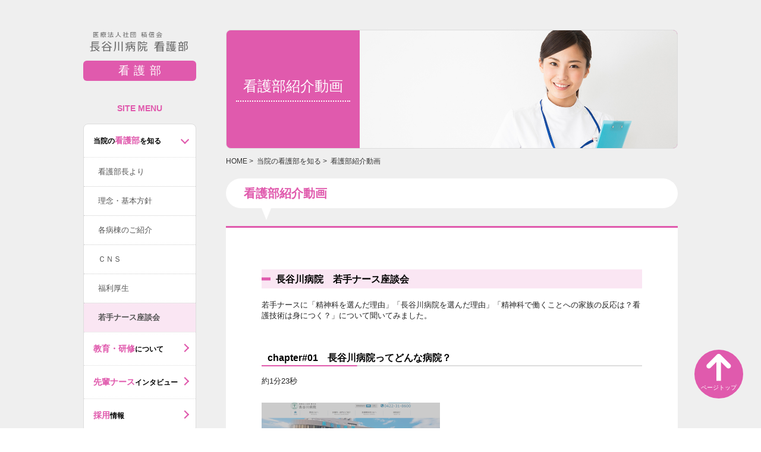

--- FILE ---
content_type: text/html; charset=UTF-8
request_url: https://www.aoikai.jp/hasegawa-nurse/about/movie/
body_size: 28055
content:
<!DOCTYPE html>
<html lang="ja">
<head>
<meta charset="UTF-8">
<meta name="viewport" content="width=device-width,initial-scale=1.0,minimum-scale=1.0">
<meta name="keywords" content="">
<meta name="description" content="">
<meta property="og:type" content="website">
<meta property="og:url" content="https://www.aoikai.jp">
<meta property="og:image" content="/img/facebook.png">
<meta property="og:site_name" content="">
<meta property="og:description" content="">
<meta name="format-detection" content="telephone=no">
<title>看護部紹介動画 | 長谷川病院 看護部サイト</title>
<meta property="og:title" content="トップページ - ">
<link rel="stylesheet" href="https://www.aoikai.jp/hasegawa-nurse/wp-content/themes/kango_ver02/css/reset.css" media="all">
<link rel="stylesheet" href="https://www.aoikai.jp/hasegawa-nurse/wp-content/themes/kango_ver02/css/icons.css" media="all">
<link rel="stylesheet" href="https://www.aoikai.jp/hasegawa-nurse/wp-content/themes/kango_ver02/css/qmp-default.css" media="all">
<link rel="stylesheet" href="https://www.aoikai.jp/hasegawa-nurse/wp-content/themes/kango_ver02/css/base_style.css" media="all">
<link rel="stylesheet" href="https://www.aoikai.jp/hasegawa-nurse/wp-content/themes/kango_ver02/css/drawer.css" media="all">
<link rel="stylesheet" href="https://www.aoikai.jp/hasegawa-nurse/wp-content/themes/kango_ver02/css/menu.css" media="all">
<link rel="stylesheet" href="https://www.aoikai.jp/hasegawa-nurse/wp-content/themes/kango_ver02/css/system.css" media="all">
<link rel="stylesheet" href="https://www.aoikai.jp/hasegawa-nurse/wp-content/themes/kango_ver02/css/naka.css" media="all">
<link rel="stylesheet" href="https://www.aoikai.jp/hasegawa-nurse/wp-content/themes/kango_ver02/css/form.css" media="all">
<link rel="shortcut icon" href="https://www.aoikai.jp/hasegawa-nurse/wp-content/themes/kango_ver02/favicon.ico" type="image/vnd.microsoft.icon">
<link rel="apple-touch-icon" href="https://www.aoikai.jp/hasegawa-nurse/wp-content/themes/kango_ver02/web_icon.png">

<!--[if lt IE 9]>
<script type="text/javascript" src="js/IE9.js"></script>
<![endif]-->


<!-- All in One SEO Pack 2.3.4.2 by Michael Torbert of Semper Fi Web Design[518,541] -->
<meta name="description" itemprop="description" content="長谷川病院　若手ナース座談会 若手ナースに「精神科を選んだ理由」「長谷川病院を選んだ理由」「精神科で働くことへの家族の反応は？看護技術は身につく？」について聞いてみました。 chapter#01　長谷川病院ってどんな病院？約1分23秒 chapter#02　精神科を選んだ理由 約2分27秒 cha" />

<link rel="canonical" href="https://www.aoikai.jp/hasegawa-nurse/about/movie/" />
		<script type="text/javascript">
		  var _gaq = _gaq || [];
		  _gaq.push(['_setAccount', 'UA-80127991-7']);
		  _gaq.push(['_trackPageview']);
		  (function() {
		    var ga = document.createElement('script'); ga.type = 'text/javascript'; ga.async = true;
			ga.src = ('https:' == document.location.protocol ? 'https://ssl' : 'http://www') + '.google-analytics.com/ga.js';
		    var s = document.getElementsByTagName('script')[0]; s.parentNode.insertBefore(ga, s);
		  })();
		</script>
<!-- /all in one seo pack -->
<link rel='dns-prefetch' href='//s.w.org' />
		<script type="text/javascript">
			window._wpemojiSettings = {"baseUrl":"https:\/\/s.w.org\/images\/core\/emoji\/11.2.0\/72x72\/","ext":".png","svgUrl":"https:\/\/s.w.org\/images\/core\/emoji\/11.2.0\/svg\/","svgExt":".svg","source":{"concatemoji":"https:\/\/www.aoikai.jp\/hasegawa-nurse\/wp-includes\/js\/wp-emoji-release.min.js?ver=5.1.19"}};
			!function(e,a,t){var n,r,o,i=a.createElement("canvas"),p=i.getContext&&i.getContext("2d");function s(e,t){var a=String.fromCharCode;p.clearRect(0,0,i.width,i.height),p.fillText(a.apply(this,e),0,0);e=i.toDataURL();return p.clearRect(0,0,i.width,i.height),p.fillText(a.apply(this,t),0,0),e===i.toDataURL()}function c(e){var t=a.createElement("script");t.src=e,t.defer=t.type="text/javascript",a.getElementsByTagName("head")[0].appendChild(t)}for(o=Array("flag","emoji"),t.supports={everything:!0,everythingExceptFlag:!0},r=0;r<o.length;r++)t.supports[o[r]]=function(e){if(!p||!p.fillText)return!1;switch(p.textBaseline="top",p.font="600 32px Arial",e){case"flag":return s([55356,56826,55356,56819],[55356,56826,8203,55356,56819])?!1:!s([55356,57332,56128,56423,56128,56418,56128,56421,56128,56430,56128,56423,56128,56447],[55356,57332,8203,56128,56423,8203,56128,56418,8203,56128,56421,8203,56128,56430,8203,56128,56423,8203,56128,56447]);case"emoji":return!s([55358,56760,9792,65039],[55358,56760,8203,9792,65039])}return!1}(o[r]),t.supports.everything=t.supports.everything&&t.supports[o[r]],"flag"!==o[r]&&(t.supports.everythingExceptFlag=t.supports.everythingExceptFlag&&t.supports[o[r]]);t.supports.everythingExceptFlag=t.supports.everythingExceptFlag&&!t.supports.flag,t.DOMReady=!1,t.readyCallback=function(){t.DOMReady=!0},t.supports.everything||(n=function(){t.readyCallback()},a.addEventListener?(a.addEventListener("DOMContentLoaded",n,!1),e.addEventListener("load",n,!1)):(e.attachEvent("onload",n),a.attachEvent("onreadystatechange",function(){"complete"===a.readyState&&t.readyCallback()})),(n=t.source||{}).concatemoji?c(n.concatemoji):n.wpemoji&&n.twemoji&&(c(n.twemoji),c(n.wpemoji)))}(window,document,window._wpemojiSettings);
		</script>
		<style type="text/css">
img.wp-smiley,
img.emoji {
	display: inline !important;
	border: none !important;
	box-shadow: none !important;
	height: 1em !important;
	width: 1em !important;
	margin: 0 .07em !important;
	vertical-align: -0.1em !important;
	background: none !important;
	padding: 0 !important;
}
</style>
	<link rel='stylesheet' id='wp-block-library-css'  href='https://www.aoikai.jp/hasegawa-nurse/wp-includes/css/dist/block-library/style.min.css?ver=5.1.19' type='text/css' media='all' />
<link rel='stylesheet' id='fl-builder-layout-320-css'  href='https://www.aoikai.jp/hasegawa-nurse/wp-content/uploads/sites/116/bb-plugin/cache/320-layout.css?ver=029662ab58d409d560eaaade7948df07' type='text/css' media='all' />
<script type='text/javascript' src='https://www.aoikai.jp/hasegawa-nurse/wp-includes/js/jquery/jquery.js?ver=1.12.4'></script>
<script type='text/javascript' src='https://www.aoikai.jp/hasegawa-nurse/wp-includes/js/jquery/jquery-migrate.min.js?ver=1.4.1'></script>
<link rel='https://api.w.org/' href='https://www.aoikai.jp/hasegawa-nurse/wp-json/' />
<link rel="EditURI" type="application/rsd+xml" title="RSD" href="https://www.aoikai.jp/hasegawa-nurse/xmlrpc.php?rsd" />
<link rel="wlwmanifest" type="application/wlwmanifest+xml" href="https://www.aoikai.jp/hasegawa-nurse/wp-includes/wlwmanifest.xml" /> 
<meta name="generator" content="WordPress 5.1.19" />
<link rel='shortlink' href='https://www.aoikai.jp/hasegawa-nurse/?p=320' />
<link rel="alternate" type="application/json+oembed" href="https://www.aoikai.jp/hasegawa-nurse/wp-json/oembed/1.0/embed?url=https%3A%2F%2Fwww.aoikai.jp%2Fhasegawa-nurse%2Fabout%2Fmovie%2F" />
<link rel="alternate" type="text/xml+oembed" href="https://www.aoikai.jp/hasegawa-nurse/wp-json/oembed/1.0/embed?url=https%3A%2F%2Fwww.aoikai.jp%2Fhasegawa-nurse%2Fabout%2Fmovie%2F&#038;format=xml" />
<link rel="icon" href="https://www.aoikai.jp/hasegawa-nurse/wp-content/uploads/sites/116/2020/11/cropped-AOI_logo03-32x32.png" sizes="32x32" />
<link rel="icon" href="https://www.aoikai.jp/hasegawa-nurse/wp-content/uploads/sites/116/2020/11/cropped-AOI_logo03-192x192.png" sizes="192x192" />
<link rel="apple-touch-icon-precomposed" href="https://www.aoikai.jp/hasegawa-nurse/wp-content/uploads/sites/116/2020/11/cropped-AOI_logo03-180x180.png" />
<meta name="msapplication-TileImage" content="https://www.aoikai.jp/hasegawa-nurse/wp-content/uploads/sites/116/2020/11/cropped-AOI_logo03-270x270.png" />

<script src="https://www.aoikai.jp/hasegawa-nurse/wp-content/themes/kango_ver02/js/jquery.easing.js"></script>
<script src="https://www.aoikai.jp/hasegawa-nurse/wp-content/themes/kango_ver02/js/scroll.js"></script>
<script src="https://www.aoikai.jp/hasegawa-nurse/wp-content/themes/kango_ver02/js/common.js"></script>
<script src="https://www.aoikai.jp/hasegawa-nurse/wp-content/themes/kango_ver02/js/iscroll-min.js"></script>
<script src="https://www.aoikai.jp/hasegawa-nurse/wp-content/themes/kango_ver02/js/jquery.drawer.min.js"></script>
<script>
jQuery(function($) {
  $('.drawer').drawer();
});
</script>


</head>

<body class="page-template-default page page-id-320 page-child parent-pageid-74 drawer drawer-right fl-builder">

<header class="sp" role="banner">
  <div class="drawer-header">
    <button type="button" class="drawer-toggle drawer-hamburger">
      <span class="sr-only">toggle navigation</span>
      <span class="drawer-hamburger-icon"></span>
    </button>
  </div><!-- /.drawer-header -->

  <div class="drawer-main drawer-default">
    <nav class="drawer-nav" role="navigation">
      <ul class="drawer-menu">

        <li>
          <p>当院の<em>看護部</em>を知る</p>
          <ul class="drawer-submenu">
            <li><a href="https://www.aoikai.jp/hasegawa-nurse/about/greeting/">看護部長より</a></li>
            <li><a href="https://www.aoikai.jp/hasegawa-nurse/about/philosophy/">理念・基本方針</a></li>
            <li><a href="https://www.aoikai.jp/hasegawa-nurse/about/floor/">各病棟のご紹介</a></li>
            <li><a href="https://www.aoikai.jp/hasegawa-nurse/about/cns/">ＣＮＳ</a></li>
            <li><a href="https://www.aoikai.jp/hasegawa-nurse/about/welfare/">福利厚生</a></li>
            <li><a href="https://www.aoikai.jp/hasegawa-nurse/about/movie/">若手ナース座談会</a></li>

          </ul>
        </li>

        <li>
          <p><em>教育・研修</em>について</p>
          <ul class="drawer-submenu">
            <li><a href="https://www.aoikai.jp/hasegawa-nurse/training/philosophy/">部会</a></li>
            <li><a href="https://www.aoikai.jp/hasegawa-nurse/training/program/">院内研修・院外研修</a></li>
          </ul>
        </li>

        <li>
          <p><em>先輩ナース</em>インタビュー</p>
          <ul class="drawer-submenu">
            <li><a href="https://www.aoikai.jp/hasegawa-nurse/interview/">先輩スタッフ紹介</a></li>
            <li><a href="https://www.aoikai.jp/hasegawa-nurse/interview/narrative/">看護師のナラティブコーナー</a></li>
          </ul>
        </li>

        <li>
          <p><em>採用</em>情報</p>
          <ul class="drawer-submenu">
            <li><a href="https://www.aoikai.jp/hasegawa-nurse/recruit/rec01/">募集要項</a></li>
　　　　　<li><a href="https://www.aoikai.jp/hasegawa-nurse/recruit/rec03/">インターンシップのご案内</a></li>
<!--    20210208コメントにした（石橋）        
                  <li><a href="http://www.aoikai.jp/hasegawa-nurse/recruit/rec02/">奨学金制度</a></li>
 -->
          </ul>
        </li>
              </ul>
        <li><a href="https://www.aoikai.jp/hasegawa/" target="_blank"><img width="190" height="123" src="https://www.aoikai.jp/hasegawa-nurse/wp-content/uploads/sites/116/2016/07/hp_bnr02.jpg" class="attachment-full size-full" alt="" /></a></li>

    </nav><!-- /.drawer-nav -->
  </div><!-- /.drawer-main.drawer-default -->
</header>

<div class="drawer-overlay">

<div class="wrapper">

  <header class="header sp">
    <h1>
      <a href="https://www.aoikai.jp/hasegawa-nurse/">
        <p class="logo"><img width="542" height="132" src="https://www.aoikai.jp/hasegawa-nurse/wp-content/uploads/sites/116/2024/06/header_logo_kango.png" class="attachment-full size-full" alt="" srcset="https://www.aoikai.jp/hasegawa-nurse/wp-content/uploads/sites/116/2024/06/header_logo_kango.png 542w, https://www.aoikai.jp/hasegawa-nurse/wp-content/uploads/sites/116/2024/06/header_logo_kango-300x73.png 300w" sizes="(max-width: 542px) 100vw, 542px" /></p>
        <p class="dpt">看護部</p>
      </a>
    </h1>

    <ul class="hnav sp">
      <li><a href="https://www.aoikai.jp/hasegawa-nurse/contact/">資料請求・お問い合わせ</a></li>
      <li><a href="https://www.aoikai.jp/entry/" target="_blank">採用エントリー</a></li>
    </ul>
  </header><!-- //.header -->

  <main class="clearfix">
    <article class="container">

      <div class="title">
        <div class="catch" style="background-image:url(https://www.aoikai.jp/hasegawa-nurse/wp-content/uploads/sites/116/2016/06/h1_about-1.jpg);">&nbsp;</div>
        <div class="title_inner">

          <h1>看護部紹介動画</h1>


        </div><!-- //.title_inner -->
      </div><!-- //.catch -->

      <div class="breadcrumb pc">
        <ol class="bread clearfix" itemscope="" itemtype="http://data-vocabulary.org/Breadcrumb"><li><a href="https://www.aoikai.jp/hasegawa-nurse/" itemprop="url"><span itemprop="title">HOME</span></a></li><li><a href="https://www.aoikai.jp/hasegawa-nurse/about/" itemprop="url"><span itemprop="title">当院の看護部を知る</span></a></li><li>看護部紹介動画</li></ol>      </div><!-- //.breadcrumb -->

      <section class="entry_content">
        <header class="entry_header">
          <h2>看護部紹介動画</h2>
        </header><!-- //.entry-header -->

        <article class="entry_article system_article">

<div class="fl-builder-content fl-builder-content-320 fl-builder-global-templates-locked" data-post-id="320"><div class="fl-row fl-row-fixed-width fl-row-bg-none fl-node-602098c29014c" data-node="602098c29014c">
	<div class="fl-row-content-wrap">
				<div class="fl-row-content fl-row-fixed-width fl-node-content">
		
<div class="fl-col-group fl-node-602098c291aa4" data-node="602098c291aa4">
			<div class="fl-col fl-node-602098c291c47" style="width: 100%;" data-node="602098c291c47">
	<div class="fl-col-content fl-node-content">
	<div class="fl-module fl-module-rich-text fl-node-602098c28fedf" data-node="602098c28fedf"  data-animation-delay="0.0" >
	<div class="fl-module-content fl-node-content">
		<div class="fl-rich-text">
	<h1>長谷川病院　若手ナース座談会</h1>
<p>若手ナースに「精神科を選んだ理由」「長谷川病院を選んだ理由」「精神科で働くことへの家族の反応は？看護技術は身につく？」について聞いてみました。</p>
</div>	</div>
</div>	</div>
</div>	</div>
		</div>
	</div>
</div><div class="fl-row fl-row-fixed-width fl-row-bg-none fl-node-5ff6affb1f832" data-node="5ff6affb1f832">
	<div class="fl-row-content-wrap">
				<div class="fl-row-content fl-row-fixed-width fl-node-content">
		
<div class="fl-col-group fl-node-6020ed6b8df66" data-node="6020ed6b8df66">
			<div class="fl-col fl-node-6020ed6b8e237" style="width: 100%;" data-node="6020ed6b8e237">
	<div class="fl-col-content fl-node-content">
	<div class="fl-module fl-module-rich-text fl-node-6020dede8bbfd" data-node="6020dede8bbfd"  data-animation-delay="0.0" >
	<div class="fl-module-content fl-node-content">
		<div class="fl-rich-text">
	<h2>chapter#01　長谷川病院ってどんな病院？</h2><p>約1分23秒</p></div>	</div>
</div>	</div>
</div>	</div>

<div class="fl-col-group fl-node-5ff6b0211b747" data-node="5ff6b0211b747">
			<div class="fl-col fl-node-5ff6b0211b916" style="width: 100%;" data-node="5ff6b0211b916">
	<div class="fl-col-content fl-node-content">
	<div class="fl-module fl-module-rich-text fl-node-5ff6b033ad3bd" data-node="5ff6b033ad3bd"  data-animation-delay="0.0" >
	<div class="fl-module-content fl-node-content">
		<div class="fl-rich-text">
	<p><video poster="https://www.aoikai.jp/movie/hasegawa01_2022/2022hasegawa01s.png" controls="controls" width="300" height="210"><br /><source src="https://www.aoikai.jp/movie/hasegawa01_2022/hasegawa01_2022en_dash.mpd" type="application/dash+xml" /><br /><source src="https://www.aoikai.jp/movie/hasegawa01_2022/hasegawa01_2022en.m3u8" type="application/x-mpegURL" /><br /></video><br /><video width="1" height="1" data-dashjs-player=""></video></p><div><script src="https://cdn.dashjs.org/latest/dash.all.min.js"></script></div></div>	</div>
</div>	</div>
</div>	</div>
		</div>
	</div>
</div><div class="fl-row fl-row-fixed-width fl-row-bg-none fl-node-620da6d5f16e6" data-node="620da6d5f16e6">
	<div class="fl-row-content-wrap">
				<div class="fl-row-content fl-row-fixed-width fl-node-content">
		
<div class="fl-col-group fl-node-620da6d5f19f1" data-node="620da6d5f19f1">
			<div class="fl-col fl-node-620da6d5f1a28" style="width: 100%;" data-node="620da6d5f1a28">
	<div class="fl-col-content fl-node-content">
	<div class="fl-module fl-module-rich-text fl-node-620da6d5f1a5e" data-node="620da6d5f1a5e"  data-animation-delay="0.0" >
	<div class="fl-module-content fl-node-content">
		<div class="fl-rich-text">
	<h2>chapter#02　精神科を選んだ理由</h2>
<p>約2分27秒</p>
</div>	</div>
</div>	</div>
</div>	</div>

<div class="fl-col-group fl-node-620da6d5f1a93" data-node="620da6d5f1a93">
			<div class="fl-col fl-node-620da6d5f1ac9" style="width: 100%;" data-node="620da6d5f1ac9">
	<div class="fl-col-content fl-node-content">
	<div class="fl-module fl-module-rich-text fl-node-620da6d5f1afe" data-node="620da6d5f1afe"  data-animation-delay="0.0" >
	<div class="fl-module-content fl-node-content">
		<div class="fl-rich-text">
	<p><video poster="https://www.aoikai.jp/movie/hasegawa02_2022/2022hasegawa02s.png" controls="controls" width="300" height="210"><br />
<source src="https://www.aoikai.jp/movie/hasegawa03_2022/hasegawa03_2022en_dash.mpd" type="application/dash+xml" /><br />
<source src="https://www.aoikai.jp/movie/hasegawa03_2022/hasegawa03_2022en.m3u8" type="application/x-mpegURL" /><br />
</video><br />
<video width="1" height="1" data-dashjs-player=""></video></p>
<div><script src="https://cdn.dashjs.org/latest/dash.all.min.js"></script></div>
</div>	</div>
</div>	</div>
</div>	</div>
		</div>
	</div>
</div><div class="fl-row fl-row-fixed-width fl-row-bg-none fl-node-620da79ff1a77" data-node="620da79ff1a77">
	<div class="fl-row-content-wrap">
				<div class="fl-row-content fl-row-fixed-width fl-node-content">
		
<div class="fl-col-group fl-node-620da79ff1d88" data-node="620da79ff1d88">
			<div class="fl-col fl-node-620da79ff1dbf" style="width: 100%;" data-node="620da79ff1dbf">
	<div class="fl-col-content fl-node-content">
	<div class="fl-module fl-module-rich-text fl-node-620da79ff1df5" data-node="620da79ff1df5"  data-animation-delay="0.0" >
	<div class="fl-module-content fl-node-content">
		<div class="fl-rich-text">
	<h2>chapter#03　長谷川病院を選んだ理由</h2><p>約3分32秒</p></div>	</div>
</div>	</div>
</div>	</div>

<div class="fl-col-group fl-node-620da79ff1e2a" data-node="620da79ff1e2a">
			<div class="fl-col fl-node-620da79ff1e60" style="width: 100%;" data-node="620da79ff1e60">
	<div class="fl-col-content fl-node-content">
	<div class="fl-module fl-module-rich-text fl-node-620da79ff1e95" data-node="620da79ff1e95"  data-animation-delay="0.0" >
	<div class="fl-module-content fl-node-content">
		<div class="fl-rich-text">
	<p><video poster="https://www.aoikai.jp/movie/hasegawa03_2022/2022hasegawa03s.png" controls="controls" width="300" height="210"><br />
<source src="https://www.aoikai.jp/movie/hasegawa02_2022/hasegawa02_2022en_dash.mpd" type="application/dash+xml" /><br />
<source src="https://www.aoikai.jp/movie/hasegawa02_2022/hasegawa02_2022en.m3u8" type="application/x-mpegURL" /><br />
</video><br />
<video width="1" height="1" data-dashjs-player=""></video></p>
<div><script src="https://cdn.dashjs.org/latest/dash.all.min.js"></script></div>
</div>	</div>
</div>	</div>
</div>	</div>
		</div>
	</div>
</div><div class="fl-row fl-row-fixed-width fl-row-bg-none fl-node-620da80f44b61" data-node="620da80f44b61">
	<div class="fl-row-content-wrap">
				<div class="fl-row-content fl-row-fixed-width fl-node-content">
		
<div class="fl-col-group fl-node-620da80f450df" data-node="620da80f450df">
			<div class="fl-col fl-node-620da80f45118" style="width: 100%;" data-node="620da80f45118">
	<div class="fl-col-content fl-node-content">
	<div class="fl-module fl-module-rich-text fl-node-620da80f45150" data-node="620da80f45150"  data-animation-delay="0.0" >
	<div class="fl-module-content fl-node-content">
		<div class="fl-rich-text">
	<h2>chapter#04　精神科を働くことへの家族の反応は？看護技術は身につく？</h2><p>約3分23秒</p></div>	</div>
</div>	</div>
</div>	</div>

<div class="fl-col-group fl-node-620da80f45187" data-node="620da80f45187">
			<div class="fl-col fl-node-620da80f451be" style="width: 100%;" data-node="620da80f451be">
	<div class="fl-col-content fl-node-content">
	<div class="fl-module fl-module-rich-text fl-node-620da80f451f5" data-node="620da80f451f5"  data-animation-delay="0.0" >
	<div class="fl-module-content fl-node-content">
		<div class="fl-rich-text">
	<p><video poster="https://www.aoikai.jp/movie/hasegawa04_2022/2022hasegawa04s.png" controls="controls" width="300" height="210"><br /><source src="https://www.aoikai.jp/movie/hasegawa04_2022/hasegawa04_2022en_dash.mpd" type="application/dash+xml" /><br /><source src="https://www.aoikai.jp/movie/hasegawa04_2022/hasegawa04_2022en.m3u8" type="application/x-mpegURL" /><br /></video><video width="1" height="1" data-dashjs-player=""></video></p><div><script src="https://cdn.dashjs.org/latest/dash.all.min.js"></script></div></div>	</div>
</div>	</div>
</div>	</div>
		</div>
	</div>
</div></div>
        </article><!-- //.entry_article -->
      </section><!-- //.entry_content -->


    </article><!-- //.container -->

    <section class="side pc">
      <header class="header">
        <h1>
          <a href="https://www.aoikai.jp/hasegawa-nurse/">
            <p class="logo">
              <img width="542" height="132" src="https://www.aoikai.jp/hasegawa-nurse/wp-content/uploads/sites/116/2024/06/header_logo_kango.png" class="attachment-full size-full" alt="" srcset="https://www.aoikai.jp/hasegawa-nurse/wp-content/uploads/sites/116/2024/06/header_logo_kango.png 542w, https://www.aoikai.jp/hasegawa-nurse/wp-content/uploads/sites/116/2024/06/header_logo_kango-300x73.png 300w" sizes="(max-width: 542px) 100vw, 542px" />            </p>
            <p class="dpt">看護部</p>
          </a>
        </h1>
      </header><!-- //.header -->

      <aside>
        <nav class="side_nav">
          <h2>SITE MENU</h2>
          <ul>

        <li>
          <p>当院の<em>看護部</em>を知る</p>
          <ul class="drawer-submenu">
            <li><a href="https://www.aoikai.jp/hasegawa-nurse/about/greeting/">看護部長より</a></li>
            <li><a href="https://www.aoikai.jp/hasegawa-nurse/about/philosophy/">理念・基本方針</a></li>
            <li><a href="https://www.aoikai.jp/hasegawa-nurse/about/floor/">各病棟のご紹介</a></li>
            <li><a href="https://www.aoikai.jp/hasegawa-nurse/about/cns/">ＣＮＳ</a></li>
            <li><a href="https://www.aoikai.jp/hasegawa-nurse/about/welfare/">福利厚生</a></li>
            <li><a href="https://www.aoikai.jp/hasegawa-nurse/about/movie/">若手ナース座談会</a></li>

          </ul>
        </li>

        <li>
          <p><em>教育・研修</em>について</p>
          <ul class="drawer-submenu">
            <li><a href="https://www.aoikai.jp/hasegawa-nurse/training/philosophy/">部会</a></li>
            <li><a href="https://www.aoikai.jp/hasegawa-nurse/training/program/">院内研修・院外研修</a></li>
          </ul>
        </li>

        <li>
          <p><em>先輩ナース</em>インタビュー</p>
          <ul class="drawer-submenu">
            <li><a href="https://www.aoikai.jp/hasegawa-nurse/interview/">先輩スタッフ紹介</a></li>
            <li><a href="https://www.aoikai.jp/hasegawa-nurse/interview/narrative/">看護師のナラティブコーナー</a></li>
          </ul>
        </li>

        <li>
          <p><em>採用</em>情報</p>
          <ul class="drawer-submenu">
            <li><a href="https://www.aoikai.jp/hasegawa-nurse/recruit/rec01/">募集要項</a></li>
　　　　　<li><a href="https://www.aoikai.jp/hasegawa-nurse/recruit/rec03/">インターンシップのご案内</a></li>
<!--    20210208コメントにした（石橋）        
                  <li><a href="http://www.aoikai.jp/hasegawa-nurse/recruit/rec02/">奨学金制度</a></li>
 -->
          </ul>
        </li>
                  </ul>
        </nav><!-- //.side_nav -->

        <ul class="side_btns">
          <li>
            <a href="https://www.aoikai.jp/hasegawa-nurse/contact/">
              <figure>
                <img width="176" height="130" src="https://www.aoikai.jp/hasegawa-nurse/wp-content/uploads/sites/116/2016/06/btn_side01.jpg" class="attachment-full size-full" alt="" />              </figure>
              <p>資料請求・<br>お問い合わせ</p>
            </a>
          </li>
          <li>
            <a href="http://www.aoikai.jp/entry/" target="_blank">
              <figure>
                <img width="176" height="130" src="https://www.aoikai.jp/hasegawa-nurse/wp-content/uploads/sites/116/2016/06/btn_side02.jpg" class="attachment-full size-full" alt="" />              </figure>
              <p>採用<br>エントリー</p>
            </a>
          </li>
        <li><a href="https://www.aoikai.jp/hasegawa/" target="_blank"><img width="190" height="123" src="https://www.aoikai.jp/hasegawa-nurse/wp-content/uploads/sites/116/2016/07/hp_bnr02.jpg" class="attachment-full size-full" alt="" /></a></li>
        </ul><!-- //.side_btns -->
      </aside>
    </section><!-- //.side -->

  </main><!-- //.clearfix -->

  <footer class="footer">
    <div class="btn_tel sp">
      <a href="tel:0422-31-8959">
        <i class="icon-tel"></i>&nbsp;0422-31-8959      </a>
    </div><!-- //.footer_btn sp -->

    <nav class="footer_nav">
      <ul>
        <li><a href="https://www.aoikai.jp/policy/">プライバシーポリシー</a></li>
      </ul>
    </nav><!-- //.foot_nav -->

    <div class="footer_inner">
      <p class="footer_logo">
        <a href=""><img width="542" height="132" src="https://www.aoikai.jp/hasegawa-nurse/wp-content/uploads/sites/116/2024/06/header_logo_kango.png" class="attachment-full size-full" alt="" srcset="https://www.aoikai.jp/hasegawa-nurse/wp-content/uploads/sites/116/2024/06/header_logo_kango.png 542w, https://www.aoikai.jp/hasegawa-nurse/wp-content/uploads/sites/116/2024/06/header_logo_kango-300x73.png 300w" sizes="(max-width: 542px) 100vw, 542px" /></a>
      <p><!-- //.footer_logo -->

      <div class="access">
        <p class="address">〒181-8586 東京都三鷹市大沢2-20-36</p>
        <p class="tel pc">TEL: 0422-31-8959</p>
      </div><!-- //.access -->

      <address class="copyright">Copyright © Aoikai Medical Corporation All rights reserved.</address>
    </div><!-- //.footer_inner -->
  </footer><!-- //.footer -->

  <div class="gototop pc">
    <a href="#">
      <i class="icon icon-gototop"></i><br>ページトップ
    </a>
  </div><!-- //.gototop -->

</div><!-- //.wrapper -->

</div><!-- //.drawer-overlay -->

<script type="text/javascript">

if(typeof jQuery == 'undefined' || typeof jQuery.fn.on == 'undefined') {
	document.write('<script src="https://www.aoikai.jp/hasegawa-nurse/wp-content/plugins/beaver-builder-lite-version/js/jquery.js"><\/script>');
	document.write('<script src="https://www.aoikai.jp/hasegawa-nurse/wp-content/plugins/beaver-builder-lite-version/js/jquery.migrate.min.js"><\/script>');
}

</script><script type='text/javascript' src='https://www.aoikai.jp/hasegawa-nurse/wp-content/uploads/sites/116/bb-plugin/cache/320-layout.js?ver=029662ab58d409d560eaaade7948df07'></script>
<script type='text/javascript' src='https://www.aoikai.jp/hasegawa-nurse/wp-includes/js/wp-embed.min.js?ver=5.1.19'></script>

</body>
</html>


--- FILE ---
content_type: text/css
request_url: https://www.aoikai.jp/hasegawa-nurse/wp-content/themes/kango_ver02/css/icons.css
body_size: 964
content:
@font-face {
    font-family: 'icomoon';
    src:    url('fonts/icomoon.eot?61kdq3');
    src:    url('fonts/icomoon.eot?61kdq3#iefix') format('embedded-opentype'),
        url('fonts/icomoon.ttf?61kdq3') format('truetype'),
        url('fonts/icomoon.woff?61kdq3') format('woff'),
        url('fonts/icomoon.svg?61kdq3#icomoon') format('svg');
    font-weight: normal;
    font-style: normal;
}

[class^="icon-"], [class*=" icon-"] {
    /* use !important to prevent issues with browser extensions that change fonts */
    font-family: 'icomoon' !important;
    speak: none;
    font-style: normal;
    font-weight: normal;
    font-variant: normal;
    text-transform: none;
    line-height: 1;

    /* Better Font Rendering =========== */
    -webkit-font-smoothing: antialiased;
    -moz-osx-font-smoothing: grayscale;
}

.icon-tel:before {
    content: "\e901";
}
.icon-gototop:before {
    content: "\e902";
}
.icon-outlink:before {
    content: "\e900";
}



--- FILE ---
content_type: text/css
request_url: https://www.aoikai.jp/hasegawa-nurse/wp-content/themes/kango_ver02/css/qmp-default.css
body_size: 10545
content:
@media screen and (max-width: 760px) {
  /** For Touch Device **/
  .pc {
    display: none !important;
  }
}

@media screen and (min-width: 761px) {
  /** For PC **/
  .sp {
    display: none !important;
  }
}

/* ----------------------------------------------------------
 * Base Layout
 *---------------------------------------------------------- */
body {
  background-color: #efefef;

  -webkit-text-size-adjust: 100%;
      -ms-text-size-adjust: 100%;
          text-size-adjust: 100%;
}

/*  Wrapper
 *---------------------------------------------------------- */
@media screen and (max-width: 760px) {
  /** For Touch Device **/
  .wrapper {
    padding: 6px 0 12px;
  }
}

@media screen and (min-width: 761px) {
  /** For PC **/
  .wrapper {
    width: 1016px;
    margin: 0 auto;
    padding: 50px 0;
  }
}

/*  Header
 *---------------------------------------------------------- */
.header {
  margin-bottom: 20px;
}
.header .logo {
  line-height: 0; 

  margin-bottom: 6px;
}
.header .logo img {
  width: 100% !important;
  height: auto !important;
}
.header .dpt {
  font-size: 19px;
  line-height: 34px;

  box-sizing: border-box;
  width: 100%;
  padding-left: .4em;

  text-align: center;
  letter-spacing: .4em;

  color: #fff;
  border-radius: 6px;
  background-color: #e05aad;
}
.header a:link,
.header a:visited,
.header a:hover,
.header a:active {
  text-decoration: none; 

  color: inherit;
}

.header.sp {
  margin-bottom: 10px;

  *zoom: 1;
}
.header.sp h1 {
  margin-bottom: 4px;

  *zoom: 1;
}
.header.sp h1:after {
  font-size: 0;

  display: block;
  visibility: hidden;
  clear: both;

  height: 0; 

  content: " ";
}
.header.sp h1 p {
  float: left;
}
.header.sp .logo {
  height: 34px;
  margin: 0 10px 8px;
}
.header.sp .logo img {
  width: auto !important;
  height: 100% !important;
}
.header.sp .dpt {
  font-size: 16px;
  line-height: 26px;

  width: 24%;
  margin: 6px 0 2px;
  padding-left: .2em;

  letter-spacing: .2em;
}
.header.sp:after {
  font-size: 0;

  display: block;
  visibility: hidden;
  clear: both;

  height: 0; 

  content: " ";
}

.header .hnav {
  border-top: 1px #e05aad solid;
  border-bottom: 1px #e05aad solid;

  *zoom: 1;
}
.header .hnav li {
  font-size: 12px;
  font-weight: bold;

  float: left;

  box-sizing: border-box;
  width: 50%;

  text-align: center;
  vertical-align: middle;

  border-right: 1px #fff solid;
  background: -webkit-linear-gradient(top, #de71b5, #de71b5 50%, #c35f9e 50%, #de71b5);
  background:         linear-gradient(to bottom, #de71b5, #de71b5 50%, #c35f9e 50%, #de71b5);
}
.header .hnav li:last-child {
  border-right: none;
}
.header .hnav a {
  line-height: 40px; 

  display: block;

  text-decoration: none;

  color: #fff;
}
.header .hnav:after {
  font-size: 0;

  display: block;
  visibility: hidden;
  clear: both;

  height: 0; 

  content: " ";
}

.header .mv {
  padding-bottom: 26px;
}

.header .mv_slider img,
.header .mv_inner img {
  width: 100%;
}

/*  Main
 *---------------------------------------------------------- */
@media screen and (max-width: 760px) {
  /** For Touch Device **/
  main {
    margin-bottom: 12px;
  }
  .container {
    box-sizing: border-box; 
    width: 100%;
  }
}

@media screen and (min-width: 761px) {
  /** For PC **/
  main {
    margin-bottom: 30px;
  }
  .container {
    float: right;

    width: 760px;
    padding-right: 8px;
  }
}

/*  Side
 *---------------------------------------------------------- */
.side {
  float: left;

  width: 190px;
  margin: 0 8px;
}

.side_nav {
  margin-bottom: 26px;
}
.side_nav h2 {
  font-size: 14px;
  font-weight: bold;
  line-height: 52px;

  text-align: center; 

  color: #e05aad;
}
.side_nav > ul {
  border: 1px solid #ddd;
  border-radius: 8px;
  background-color: #fff;
}
.side_nav > ul > li {
  -webkit-user-select: none;
     -moz-user-select: none;
      -ms-user-select: none;
          user-select: none;
  vertical-align: middle;

  border-bottom: 1px dotted #ddd;
}
.side_nav > ul > li p {
  font-size: 12px;
  font-weight: bold;

  position: relative; 

  padding: 16px;

  cursor: pointer;
}
.side_nav > ul > li p:after {
  position: absolute;
  top: 50%;
  right: 13px;

  display: block;

  box-sizing: border-box;
  width: 10px;
  height: 10px;
  margin-top: -7px;

  content: "";
  -webkit-transition: -webkit-transform 250ms;
          transition:         transform 250ms;
  -webkit-transform: rotate(45deg);
      -ms-transform: rotate(45deg);
          transform: rotate(45deg); 

  border-top: 2px solid #e05aad;
  border-right: 2px solid #e05aad;
}
.side_nav > ul > li p.open:after {
  -webkit-transform: rotate(135deg);
      -ms-transform: rotate(135deg);
          transform: rotate(135deg);
}
.side_nav > ul > li:last-child {
  border-bottom: none;
}
.side_nav > ul em {
  font-size: 1.2em;
  font-weight: inherit; 

  color: #e05aad;
}
.side_nav ul ul {
  display: none;

  border-top: 1px dotted #ddd;
}
.side_nav ul ul li {
  border-bottom: 1px dotted #ccc;
}
.side_nav ul ul li:last-child {
  border-bottom: none;
}
.side_nav ul ul .current_page_item {
  font-weight: bold;

  background-color: #fae6f3;
}
.side_nav a {
  display: block;

  padding: 14px 14px 14px 24px;

  text-decoration: none; 

  color: #555;
}
.side_nav a:hover {
  text-decoration: underline;

  background-color: #fae6f3;
}

.side_btns li {
  height: 80px;
  margin-bottom: 16px;
}

.side_btns a {
  position: relative; 

  display: block;

  box-sizing: border-box;
  height: 100%;
  padding: 8px;

  border: 1px solid #ddd;
  border-radius: 8px;
  background-color: #fff;
}
.side_btns a img {
  width: auto !important;
  height: 100% !important;
}
.side_btns a:link,
.side_btns a:visited,
.side_btns a:hover,
.side_btns a:active {
  text-decoration: none;
}
.side_btns a:after {
  position: absolute;
  right: 8px;
  bottom: 10px;

  display: block;

  width: 6px;
  height: 6px;

  content: "";
  -webkit-transform: rotate(45deg);
      -ms-transform: rotate(45deg);
          transform: rotate(45deg); 

  border-top: 2px solid #e05aad;
  border-right: 2px solid #e05aad;
}
.side_btns a figure {
  line-height: 0;

  float: left;
  overflow: hidden; 

  width: 88px;
  height: 65px;
  margin: 0;
  margin-right: 4px;
}
.side_btns a p {
  font-weight: bold;
  line-height: 1.4; 

  padding-top: 8px;
}

.side_btns li:nth-child(3) {
  height:auto;
  margin-bottom: 16px;
}

.side_btns li:nth-child(3) a {
  height:auto;
  padding:0;
  border:none;
  border-radius:0;
  background:none;
}
.side_btns li:nth-child(3) a img {
  width: 100% !important;
  height: auto !important;
}
.side_btns li:nth-child(3) a:after {
  display:none;
}
/*  Section
 *---------------------------------------------------------- */
/*  Footer
 *---------------------------------------------------------- */
.footer .btn_tel {
  margin: 0 10px 12px;
}

.footer .btn_tel a {
  font-size: 18px;
  font-weight: bold;
  line-height: 22px;

  display: block;

  box-sizing: border-box;
  padding: 12px 0;

  text-align: center;
  vertical-align: middle;
  text-decoration: none;

  color: #fff;
  border-radius: 5px;
  background: -webkit-linear-gradient(top, #f8aa4d, #f8aa4d 50%, #ef9d43 50%, #ef9d43);
  background:         linear-gradient(to bottom, #f8aa4d, #f8aa4d 50%, #ef9d43 50%, #ef9d43);
  text-shadow: -1px -1px 0 rgba(0, 0, 0, .15);
}

.footer .footer_nav a:link,
.footer .footer_nav a:visited,
.footer .footer_nav a:hover,
.footer .footer_nav a:active {
  text-decoration: none; 

  color: inherit;
}

.footer .footer_nav li {
  font-size: 11px; 

  margin-bottom: 8px;
}
.footer .footer_nav li a:before {
  content: "> ";
}

.footer .footer_inner {
  padding-top: 30px;

  border-top: 2px solid black;

  *zoom: 1;
}
.footer .footer_inner:after {
  font-size: 0;

  display: block;
  visibility: hidden;
  clear: both;

  height: 0; 

  content: " ";
}

.footer .footer_logo {
  line-height: 0; 

  height: 34px;
}
.footer .footer_logo img {
  width: auto !important;
  height: 100% !important;
}

.footer .copyright {
  font-size: 11px;
}

@media screen and (max-width: 760px) {
  /** For Touch Device **/
  .footer .footer_nav {
    margin-bottom: 6px;
  }
  .footer .footer_nav ul {
    text-align: center;
  }
  .footer .footer_nav li {
    display: inline-block;

    margin: 0 .7em;
  }
  .footer .footer_inner {
    padding-top: 6px;

    border-top: 1px solid #ddd;
  }
  .footer .footer_logo {
    height: 20px;
    margin-bottom: 10px;

    text-align: center;
  }
  .footer .footer_logo a,
  .footer .footer_logo img {
    height: 100%;
  }
  .footer .access {
    line-height: 1.4;

    margin-bottom: 12px;

    text-align: center;
  }
  .footer .copyright {
    text-align: center;

    color: #999;
  }
}

@media screen and (min-width: 761px) {
  /** For PC **/
  .footer {
    margin: 0 8px;
  }
  .footer .footer_nav ul {
    *zoom: 1;
  }
  .footer .footer_nav ul:after {
    font-size: 0;

    display: block;
    visibility: hidden;
    clear: both;

    height: 0; 

    content: " ";
  }
  .footer .footer_nav li {
    float: left;

    margin-right: 1.4em;
  }
  .footer .footer_logo {
    float: left;

    margin-right: 30px;
  }
  .footer .access {
    line-height: 1.4; 

    float: left;
  }
  .footer .copyright {
    line-height: 34px; 

    float: right;
  }
}

.gototop {
  position: fixed;
  z-index: 3000;
  right: 30px;
  bottom: 50px;

  width: 82px;
  height: 82px;
}
.gototop a:link,
.gototop a:visited,
.gototop a:hover,
.gototop a:active {
  text-decoration: none; 

  color: inherit;
}
.gototop a:link,
.gototop a:visited,
.gototop a:hover,
.gototop a:active {
  font-size: 10px;

  display: block;

  box-sizing: border-box;
  width: 100%;
  height: 100%;
  padding-top: 6px;

  text-align: center; 

  color: #fff;
  border-radius: 50%;
  background-color: #e05aad;
}
.gototop .icon {
  font-size: 48px;
}

/*  Float Box
 *---------------------------------------------------------- */
.box_l {
  float: left;
}

.box_r {
  float: right;
}

/*  Hide the text
 *---------------------------------------------------------- */
.hidden_text {
  overflow: hidden; 

  white-space: nowrap;
  text-indent: 105%;
}
.hidden_text a {
  display: block;

  width: 100%;
  height: 100%;

  outline: none;
}

/* ----------------------------------------------------------
 *
 * Clear Fix
 *
 *---------------------------------------------------------- */
.clearfix {
  *zoom: 1;
}
.clearfix:after {
  font-size: 0;

  display: block;
  visibility: hidden;
  clear: both;

  height: 0; 

  content: " ";
}

.clear {
  clear: both;
}


--- FILE ---
content_type: text/css
request_url: https://www.aoikai.jp/hasegawa-nurse/wp-content/themes/kango_ver02/css/base_style.css
body_size: 4438
content:
@charset "UTF-8";
/* ----------------------------------------------------------
 * Font
 * reference YUI Library - Fonts - Example: Setting the font size with YUI Fonts
 *---------------------------------------------------------- */
html,
body,
.wrapper {
  font-size: 13px;
}

.wrapper,
.drawer-main {
  font-family: verdana, helvetica, arial, "メイリオ", Meiryo, "ヒラギノ角ゴ Pro W3", "Hiragino Kaku Gothic Pro", "ＭＳ Ｐゴシック", sans-serif;
  line-height: 1.6;

  *font-size: small;
  /* for IE6/7 */
  *font: x-small;
  /* for IE Quirks Mode */
}

table,
ul ul,
ol ol {
  font-size: 100%;
}

td ul,
td p,
td dt,
td dd {
  font-size: 100%;
}

select,
input,
textarea,
button {
  font-size: 99%;
}

strong,
em {
  font-weight: bold;
}

/*** text-align ***/
.ta_left {
  text-align: left !important;
}

.ta_center {
  text-align: center !important;
}

.ta_right {
  text-align: right !important;
}

/*** font-size ***/
.fz_10px {
  font-size: 10px;
}

.fz_11px {
  font-size: 11px;
}

.fz_12px {
  font-size: 12px;
}

.fz_13px {
  font-size: 13px;
}

.fz_14px {
  font-size: 14px;
}

.fz_15px {
  font-size: 15px;
}

.fz_16px {
  font-size: 16px;
}

.fz_17px {
  font-size: 17px;
}

.fz_18px {
  font-size: 18px;
}

.fz_19px {
  font-size: 19px;
}

.fz_20px {
  font-size: 20px;
}

.fz_21px {
  font-size: 21px;
}

.fz_22px {
  font-size: 22px;
}

.fz_23px {
  font-size: 23px;
}

.fz_24px {
  font-size: 24px;
}

.fz_25px {
  font-size: 25px;
}

.fz_26px {
  font-size: 26px;
}

.fz_27px {
  font-size: 27px;
}

.fz_28px {
  font-size: 28px;
}

.fz_29px {
  font-size: 29px;
}

.fz_30px {
  font-size: 30px;
}

.fz_31px {
  font-size: 31px;
}

.fz_32px {
  font-size: 32px;
}

/*** width ***/
.w05 {
  width: 5%;
}

.w10 {
  width: 10%;
}

.w15 {
  width: 15%;
}

.w20 {
  width: 20%;
}

.w25 {
  width: 25%;
}

.w30 {
  width: 30%;
}

.w35 {
  width: 35%;
}

.w40 {
  width: 40%;
}

.w45 {
  width: 45%;
}

.w50 {
  width: 50%;
}

.w55 {
  width: 55%;
}

.w60 {
  width: 60%;
}

.w65 {
  width: 65%;
}

.w70 {
  width: 70%;
}

.w75 {
  width: 75%;
}

.w80 {
  width: 80%;
}

.w85 {
  width: 85%;
}

.w90 {
  width: 90%;
}

.w95 {
  width: 95%;
}

/*** margin-bottom ***/
.mb05 {
  margin-bottom: 5px;
}

.mb10 {
  margin-bottom: 10px;
}

.mb15 {
  margin-bottom: 15px;
}

.mb20 {
  margin-bottom: 20px;
}

.mb25 {
  margin-bottom: 25px;
}

.mb30 {
  margin-bottom: 30px;
}

.mb35 {
  margin-bottom: 35px;
}

.mb40 {
  margin-bottom: 40px;
}

.mb45 {
  margin-bottom: 45px;
}

.mb50 {
  margin-bottom: 50px;
}

.mb55 {
  margin-bottom: 55px;
}

.mb60 {
  margin-bottom: 60px;
}

.mb65 {
  margin-bottom: 65px;
}

.mb70 {
  margin-bottom: 70px;
}

.mb75 {
  margin-bottom: 75px;
}

.mb80 {
  margin-bottom: 80px;
}

.mb85 {
  margin-bottom: 85px;
}

.mb90 {
  margin-bottom: 90px;
}

.mb95 {
  margin-bottom: 95px;
}

.mb100 {
  margin-bottom: 100px;
}

.mb110 {
  margin-bottom: 110px;
}

.mb120 {
  margin-bottom: 120px;
}

.mb130 {
  margin-bottom: 130px;
}

.mb140 {
  margin-bottom: 140px;
}

.mb150 {
  margin-bottom: 150px;
}

.mb160 {
  margin-bottom: 160px;
}

.mb170 {
  margin-bottom: 170px;
}

.mb180 {
  margin-bottom: 180px;
}

.mb190 {
  margin-bottom: 190px;
}

.mb200 {
  margin-bottom: 200px;
}

.mb210 {
  margin-bottom: 210px;
}

.mb220 {
  margin-bottom: 220px;
}

.mb230 {
  margin-bottom: 230px;
}

.mb240 {
  margin-bottom: 240px;
}

.mb250 {
  margin-bottom: 250px;
}

.mb260 {
  margin-bottom: 260px;
}

.mb270 {
  margin-bottom: 270px;
}

.mb280 {
  margin-bottom: 280px;
}

.mb290 {
  margin-bottom: 290px;
}

.mb300 {
  margin-bottom: 300px;
}

.mb310 {
  margin-bottom: 310px;
}

.mb320 {
  margin-bottom: 320px;
}

.mb330 {
  margin-bottom: 330px;
}

.mb340 {
  margin-bottom: 340px;
}

.mb350 {
  margin-bottom: 350px;
}

.mb360 {
  margin-bottom: 360px;
}

.mb370 {
  margin-bottom: 370px;
}

.mb380 {
  margin-bottom: 380px;
}

.mb390 {
  margin-bottom: 390px;
}

.mb400 {
  margin-bottom: 400px;
}

.mb410 {
  margin-bottom: 410px;
}

.mb420 {
  margin-bottom: 420px;
}

.mb430 {
  margin-bottom: 430px;
}

.mb440 {
  margin-bottom: 440px;
}

.mb450 {
  margin-bottom: 450px;
}

.mb460 {
  margin-bottom: 460px;
}

.mb470 {
  margin-bottom: 470px;
}

.mb480 {
  margin-bottom: 480px;
}

.mb490 {
  margin-bottom: 490px;
}

.mb500 {
  margin-bottom: 500px;
}

/*** link color ***/
a {
  color: black;
}
a:hover {
  text-decoration: none;
}
a:active {
  text-decoration: underline;
}


--- FILE ---
content_type: text/css
request_url: https://www.aoikai.jp/hasegawa-nurse/wp-content/themes/kango_ver02/css/menu.css
body_size: 819
content:
.drawer-main {
  color: #222;
}
.drawer-main em {
  color: #e05aad;
}
.drawer-main li {
  font-size: 15px;
  line-height: 1.2;
}
.drawer-main li p {
  padding: 8px 0;
  font-weight: bold;
}
.drawer-main li a {
  position: relative;

  display: block;

  padding: 8px 0 8px 18px;
}
.drawer-main li a::before {
  position: absolute;
  top: 50%;
  left: 4px;

  display: block;

  width: 8px;
  height: 0;
  margin-top: -1.5px;

  content: " ";

  border-bottom: 3px #e05aad solid;
}
.drawer-main .drawer-menu {
  padding: 25px 20px;
}
.drawer-main .drawer-menu > li {
  border-bottom: 1px #ddd dotted;
}
.drawer-main .drawer-menu > li:last-child {
  border-bottom: none;
}
.drawer-main .drawer-submenu {
  padding-left: 1.4em;
}
.drawer-main .drawer-submenu > li {
  border-top: 1px #ddd dotted;
  border-bottom: none;
}


--- FILE ---
content_type: text/css
request_url: https://www.aoikai.jp/hasegawa-nurse/wp-content/themes/kango_ver02/css/system.css
body_size: 2976
content:
@charset "utf-8";

/* ================================
 *
 * システム吐き出し用CSS
 *
 * システムから出力されるテキスト全体を囲む<div>等に
 * class="system_article"を付与すること。
 *
 * ================================ */

/* 文字色・文字サイズなどのデフォルト設定 */
.system_article p,
.system_article ul,
.system_article ol {
  color: #222 !important;
  font-size: 13px !important;
  font-weight: normal !important;
  line-height: 1.4 !important;
  margin-bottom: 1.2em !important;
}
.system_article p:last-child,
.system_article ul:last-child,
.system_article ol:last-child {
  margin-bottom: 0 !important;
}


/* リンクテキスト */
.system_article a {
  color: #37d !important;
  text-decoration: underline !important;
}
.system_article a:hover {
  text-decoration: none !important;
}
.system_article a:active {
  text-decoration: underline !important;
}


/* 左揃え・中央揃え・右揃え */
.system_article p {
  min-height: 1.4em;
}

.alignleft {
  float: left;
  margin-right: 20px;
  margin-bottom: 20px;
}

.alignright {
  float: right;
  margin-left: 20px;
  margin-bottom: 20px;
}

.system_article .aligncenter,
.system_article img.aligncenter {
  clear: both !important;
  display: block !important;
  margin: 0 auto !important;
}


/* 写真のキャプションの揃え */
.wp-caption-text {
  text-align: center;
}

.system_article img {
  max-width: 100% !important;
  height: auto !important;
}


/* 箇条書きリスト */
.system_article ul,
.system_article ol {
  padding-left: 1.5em !important;
}
.system_article ul {
  list-style: disc !important;
}
.system_article ol {
  list-style: decimal !important;
}
.system_article li {
  margin-bottom: .5em !important;
}


/* 太字 */
.system_article strong {
  font-weight: boldl !important;
}


/* 斜体 */
.system_article em {
  font-style: italic !important;
  font-family: "ＭＳ ゴシック", "MS Gothic", "Osaka－等幅", Osaka-mono, monospace;
  font-weight: normal;
}


/* 見出しの基本設定 */
.system_article h1,
.system_article h2,
.system_article h3 {
  clear: both;
  font-weight: bold;
  line-height: 1.4;
}

.system_article h1:first-child,
.system_article h2:first-child,
.system_article h3:first-child {
  margin-top: 0;
}

.system_article h1 {
  margin: 2.4em 0 1.2em;
  font-size: 1.25em;
}
.system_article h2 {
  margin: 2em 0 1em;
  font-size: 1.25em;
}
.system_article h3 {
  margin: 1.6em 0 .8em;
  font-size: 1.2em;
}


/* 表組み */
.system_article table {
  width: 100% !important;
  max-width: 100%;

  margin: 1em 0 1.4em;

  border-collapse: collapse;

  border-top: 1px solid #ccc;
  border-left: 1px solid #ccc;
}

.system_article th,
.system_article td {
  font-size: .9em;

  padding: .4em;

  border-right: 1px solid #ccc;
  border-bottom: 1px solid #ccc;
}

.system_article th {
  text-align: center;

  background-color: #eee;
}

.system_article iframe {
  max-width: 100% !important;
}


--- FILE ---
content_type: text/css
request_url: https://www.aoikai.jp/hasegawa-nurse/wp-content/themes/kango_ver02/css/naka.css
body_size: 5270
content:
.container .title {
  box-sizing: border-box;
  width: 100%;
  margin-bottom: 12px;

  border: 1px solid #ddd;
  background-color: #e05aad;
}
.container .title h1 {
  font-size: 24px;
  line-height: 1.4; 

  display: inline-block;

  width: 100%;

  color: #fff;
}

.container .breadcrumb {
  font-size: .9em;

  margin-bottom: 20px;

  color: #333;
}
.container .breadcrumb a:link,
.container .breadcrumb a:visited,
.container .breadcrumb a:hover,
.container .breadcrumb a:active {
  text-decoration: none; 

  color: inherit;
}
.container .breadcrumb ol {
  *zoom: 1;
}
.container .breadcrumb ol:after {
  font-size: 0;

  display: block;
  visibility: hidden;
  clear: both;

  height: 0; 

  content: " ";
}
.container .breadcrumb li {
  float: left;

  margin-right: .5em;
}
.container .breadcrumb li:after {
  content: " >";
}
.container .breadcrumb li:last-child:after {
  content: none;
}
.container .breadcrumb a:hover {
  text-decoration: underline;
}

.container .entry_header {
  position: relative;

  margin-bottom: 30px;
  padding: 0 30px;

  border-radius: 25px; 
  background-color: #fff;
}
.container .entry_header h2 {
  font-size: 20px;
  font-weight: bold;
  line-height: 50px; 

  color: #e05aad;
}
.container .entry_header:after {
  position: absolute;
  z-index: 1000;
  top: 100%;
  left: 60px;

  display: block;

  width: 0;
  height: 0;

  content: "";

  border-top: 20px solid #fff;
  border-right: 8px solid transparent; 
  border-left: 8px solid transparent;
}

.container .entry_article {
  border-top: 3px solid #e05aad; 
  background-color: #fff;
}

.container .release_date {
  margin: 4px 0; 

  text-align: right;
}

.entry_article h1 {
  position: relative;

  padding: .3em 24px;

  background-color: #fae6f3;
}
.entry_article h1:before {
  position: absolute;
  z-index: 1000;
  top: 50%;
  left: 0;

  display: block;

  width: 15px;
  height: 5px;

  content: "";
  -webkit-transform: translate(0, -50%);
      -ms-transform: translate(0, -50%);
          transform: translate(0, -50%);

  background-color: #e05aad;
}

.entry_article h2 {
  position: relative;

  padding: 0 .6em .2em;
}
.entry_article h2:after {
  position: absolute;
  z-index: 1000;
  bottom: 0;
  left: 0;

  width: 100%;
  height: 2px;

  content: "";

  background-color: #e05aad;
  background-image: -webkit-linear-gradient(left, #e05aad, #e05aad 25%, #ddd 25.2%, #ddd);
  background-image:         linear-gradient(to right, #e05aad, #e05aad 25%, #ddd 25.2%, #ddd);
}

.system_article table {
  margin: 1em 0 1.4em;

  border-collapse: collapse;

  border-top: 1px solid #ccc;
  border-left: 1px solid #ccc;
}

.system_article th,
.system_article td {
  font-size: .9em;

  padding: .4em;

  border-right: 1px solid #ccc;
  border-bottom: 1px solid #ccc;
}

.system_article th {
  text-align: center;

  background-color: #eee;
}

.page-news .entry_article ul {
	list-style:none !important;
	padding-left:0 !important;
}

.page-news .entry_article ul li {
	padding-bottom:10px;
	margin-bottom:10px;
	border-bottom:1px dotted #ccc;
}

.page-news .entry_article ul li .date {
	color:#e9658d !important;
	font-weight:bold !important;
	margin-bottom:3px !important;
}

.page-news .entry_article ul li .title {
	font-size:1.1em !important;
	background:none;
	border:none;
	line-height:1.4 !important;
}

.page-news .entry_article ul li a {
	text-decoration:none !important;
}

.page-news .entry_article ul li a:hover {
	text-decoration: underline !important;
	color:#e9658d !important;
}

@media screen and (max-width: 760px) {
  /** For Touch Device **/
  .breadcrumb {
    padding: 0 10px;
  }
  .container .title {
    padding: 4px 0;

    border: none;
  }
  .container .title h1 {
    font-size: 20px;

    padding: 4px;

    text-align: center; 

    border-bottom: 1px dotted #fff;
  }
  .container .title h1 br {
    display: none;
  }
  .container .title .catch {
    height: 0;
    padding-bottom: 38.5%;

    background-size: cover;
  }
  .container .entry_header {
    margin-bottom: 18px;
    padding: 0 .6em;

    border-radius: 6px;
  }
  .container .entry_header h2 {
    font-size: 16px;
    line-height: 40px;
  }
  .container .entry_header:after {
    left: 50%;

    margin-left: -6px;

    border-top: 10px solid #fff;
    border-right: 6px solid transparent; 
    border-left: 6px solid transparent;
  }
  .container .entry_article {
    padding: 30px 10px;
  }
}

@media screen and (min-width: 761px) {
  /** For PC **/
  .title {
    position: relative;

    display: table;
    overflow: hidden; 

    box-sizing: border-box;
    width: 100%;
    height: 200px;
    margin-bottom: 12px;

    border: 1px solid #ddd;
    border-radius: 8px;
    background-color: #e05aad;
  }
  .title .title_inner {
    display: table-cell;

    padding-right: 550px;
    padding-left: 16px;

    text-align: center; 
    vertical-align: middle;
  }
  .title h1 {
    font-size: 24px;
    line-height: 1.4; 

    display: inline-block;

    width: 100%;
    padding-bottom: 8px;

    color: #fff;
    border-bottom: 2px dotted #fff;
  }
  .title .catch {
    position: absolute;
    z-index: 1000;
    top: 0;
    right: 0;

    width: 534px;
    height: 100%;

    background-size: cover;
  }
  .container .entry_article {
    padding: 30px;
  }
}


--- FILE ---
content_type: text/css
request_url: https://www.aoikai.jp/hasegawa-nurse/wp-content/themes/kango_ver02/css/form.css
body_size: 4246
content:
@charset "UTF-8";
.form_wrapper input[type="text"],
.form_wrapper input[type="tel"],
.form_wrapper input[type="email"],
.form_wrapper textarea,
.form_wrapper select {
  font-size: 1.1em; 

  box-sizing: border-box;
  width: 100%;
  padding: .4em .6em;
}

.form_wrapper textarea {
  font-size: 1em; 

  height: 12em;
}

.form_wrapper label {
  font-size: 1.1em; 

  display: inline-block;

  margin: .2em 0;
  margin-right: 2em;
}

.form_wrapper input[type="radio"] {
  margin-right: .4em;

  vertical-align: middle;
}

.form_wrapper .notice {
  font-size: .86em;

  margin-top: .6em;

  color: #666;
  /* => 13px*/
}

.form_wrapper .required dt {
  /* 必須マーク */
}
.form_wrapper .required dt:after {
  font-size: 13px;
  font-weight: normal;

  display: inline-block;

  padding: .1em .4em;

  content: "必須";
  white-space: nowrap;

  color: #fff;
  border-radius: 4px; 
  background-color: #1f98b7;
}

.form_wrapper .confirm,
.form_wrapper .submit,
.form_wrapper .cancel {
  margin-bottom: 20px;
}
.form_wrapper .confirm:last-child,
.form_wrapper .submit:last-child,
.form_wrapper .cancel:last-child {
  margin-bottom: 0;
}

.form_wrapper .confirm,
.form_wrapper .submit {
  text-align: center;
}
.form_wrapper .confirm button,
.form_wrapper .submit button {
  font-size: 1.54em;

  position: relative; 

  padding: .8em 2.4em;

  cursor: pointer;

  color: #fff;
  border: none;
  background-color: #1f98b7;
}
.form_wrapper .confirm button:after,
.form_wrapper .submit button:after {
  position: absolute;
  top: 50%;
  right: 14px;

  display: block;

  width: 8px;
  height: 8px;

  content: "";
  -webkit-transform: translate(0, -50%) rotate(45deg);
      -ms-transform: translate(0, -50%) rotate(45deg);
          transform: translate(0, -50%) rotate(45deg);

  border-top: 2px solid #fff;
  border-right: 2px solid #fff;
}
.form_wrapper .confirm button:hover,
.form_wrapper .submit button:hover {
  opacity: .9;
}

.form_wrapper .cancel {
  text-align: center;
}
.form_wrapper .cancel button {
  font-size: 1.23em;

  position: relative; 

  padding: .6em 2.4em;

  cursor: pointer;

  color: #fff;
  border: none;
  background-color: #666;
}
.form_wrapper .cancel button:after {
  position: absolute;
  top: 50%;
  left: 12px;

  display: block;

  width: 6px;
  height: 6px;

  content: "";
  -webkit-transform: translate(0, -50%) rotate(-45deg);
      -ms-transform: translate(0, -50%) rotate(-45deg);
          transform: translate(0, -50%) rotate(-45deg);

  border-top: 2px solid #fff;
  border-left: 2px solid #fff;
}
.form_wrapper .cancel button:hover {
  opacity: .9;
}

#birth_year,
#birth_month,
#birth_day {
  width: 20%;
}

#age {
  width: 20%;
}

#tel {
  margin-bottom: 10px;
}

#res_date1,
#res_date2,
#res_date3 {
  width: 60%;
  margin: .2em 0;
}

@media screen and (max-width: 760px) {
  /** For Touch Device **/
  .form_wrapper {
    margin-bottom: 40px;
  }
  .form_wrapper dt,
  .form_wrapper dd {
    font-size: 15px;
  }
  .form_wrapper dt {
    font-weight: bold;

    margin-bottom: 10px;
    padding: 2px 10px;

    border-top: 1px solid #e1e1e1;
    border-bottom: 1px solid #e1e1e1; 
    background-color: #f2f2f2;
  }
  .form_wrapper dd {
    margin: 0 10px 20px;
  }
  .form_wrapper textarea {
    height: 8em;
  }
  .form_wrapper .required dt:after {
    /* 必須マーク */
    margin-left: .8em;

    vertical-align: middle;
  }
}

@media screen and (min-width: 761px) {
  /** For PC **/
  .form_wrapper {
    padding: 36px;

    border: 1px solid #e1e1e1; 
    background-color: #f2f2f2;
  }
  .form_wrapper dl {
    margin-bottom: 30px;
  }
  .form_wrapper dl:last-child {
    margin-bottom: 0;
  }
  .form_wrapper dt,
  .form_wrapper dd {
    font-size: 13px;

    display: inline-block;

    vertical-align: middle;
  }
  .form_wrapper dt {
    font-weight: bold; 

    width: 160px;
    margin-right: 60px;
  }
  .form_wrapper dd {
    width: 460px;
  }
  .form_wrapper .required dt {
    position: relative;
  }
  .form_wrapper .required dt:after {
    /* 必須マーク */
    position: absolute;
    z-index: 1000; 
    top: 50%;
    left: 100%;

    -webkit-transform: translate(0, -50%);
        -ms-transform: translate(0, -50%);
            transform: translate(0, -50%);
  }
}


--- FILE ---
content_type: application/javascript
request_url: https://www.aoikai.jp/hasegawa-nurse/wp-content/themes/kango_ver02/js/common.js
body_size: 1169
content:
/**
 * iPad等、大型のタッチデバイスの表示調整のために viewport を書き換えます
 * タッチデバイスで、かつ、画面幅の短編が Breakpoint である 760px よりも大きく、
 * かつ、PC向けデザイン幅である 980pxに見たない場合に viewport を width=1020 に上書きします
 */
(function(w, h) {
  var bleakpoint = 760;
  var designWidth = 980;
  var minWidth = Math.min(w, h)

  if (
    null === window.ontouchstart
    && bleakpoint <= minWidth && minWidth < designWidth+40
  ) {
    document.querySelector('meta[name=viewport]')
      .setAttribute('content', 'width='+(designWidth+40));
  }
})(window.innerWidth, window.innerHeight);


/**
 * サイドナビのアコーディオン
 */
jQuery(function($) {
  $('.side_nav>ul>li>p').on('click', function() {
    $(this).toggleClass('open').next('ul').slideToggle(250);
  });


  var href = location.href;
  $('.side_nav>ul>li>ul').each(function() {
    var $this = $(this);
    var $current = $this.find('a[href="'+href+'"]').addClass('current_page_item');

    if ($current.size()) {
      $this.show().prev('p').toggleClass('open');
    }
  });
});


--- FILE ---
content_type: application/javascript
request_url: https://www.aoikai.jp/hasegawa-nurse/wp-content/themes/kango_ver02/js/scroll.js
body_size: 525
content:
jQuery(function($) {
	$('a[href^="#"]').each(function(){
		if($(this).attr('href') !== '#'){
			$(this).click(function(e){
				e.preventDefault();
				var $elm = $($(this).attr('href'));
				if($elm){
					var offsetTop = $elm.offset().top;// - $("#nav").innerHeight();
					$("html,body").queue([]).animate({scrollTop:offsetTop}, 800, "easeOutQuart");
				}
			});
		} else {
			$(this).click(function(e){
				e.preventDefault();
				$("html,body").queue([]).animate({scrollTop:0}, 800, "easeOutQuart");
			});
		}
	});
});
